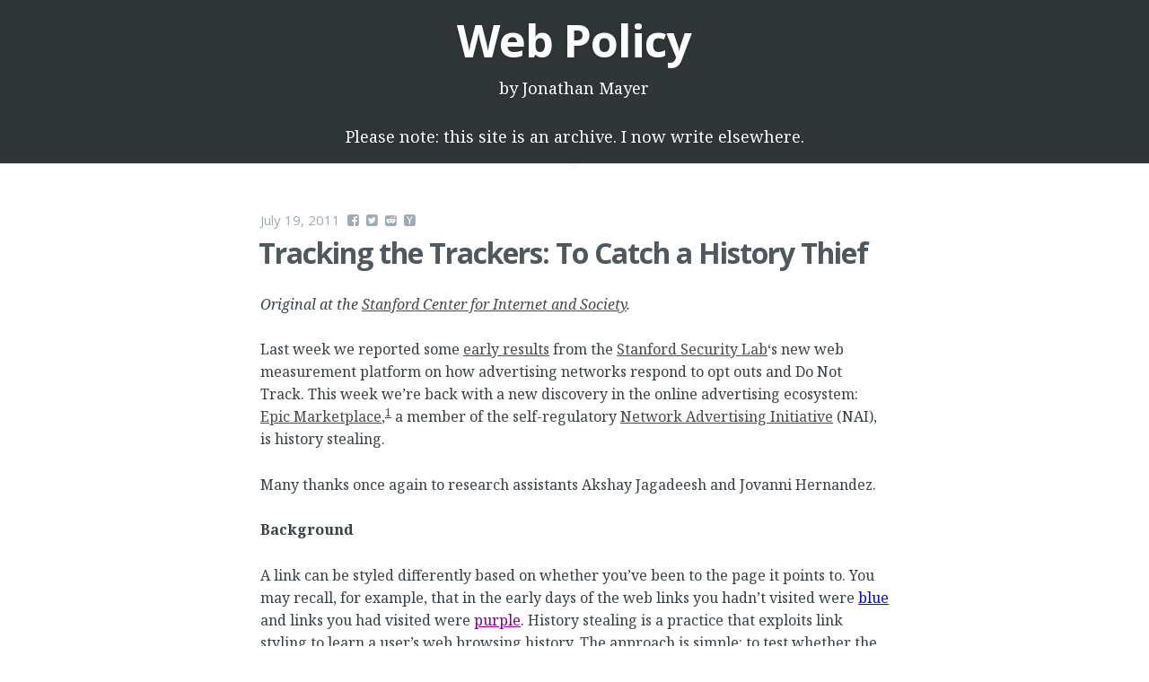

--- FILE ---
content_type: text/html; charset=UTF-8
request_url: http://webpolicy.org/2011/07/19/tracking-the-trackers-to-catch-a-history-thief/
body_size: 10336
content:
<!DOCTYPE html>
<html lang="en-US">
<head prefix="og: http://ogp.me/ns#">
<meta charset="UTF-8">
<meta http-equiv="X-UA-Compatible" content="IE=edge" />
<meta name="viewport" content="width=device-width, initial-scale=1">
<meta name="HandheldFriendly" content="True" />
<meta name="MobileOptimized" content="320" />
<meta property="og:site_name" content="Web Policy">
<meta property="og:title" content="Tracking the Trackers: To Catch a History Thief">
<meta property="og:url" content="http://webpolicy.org/2011/07/19/tracking-the-trackers-to-catch-a-history-thief/">
<meta property="og:locale" content="en_US">
<meta property="og:description" content="">
<title>Tracking the Trackers: To Catch a History Thief | Web Policy</title>

<link rel="profile" href="http://gmpg.org/xfn/11">
<link rel="pingback" href="http://webpolicy.org/xmlrpc.php">
<meta name='robots' content='max-image-preview:large' />
	<style>img:is([sizes="auto" i], [sizes^="auto," i]) { contain-intrinsic-size: 3000px 1500px }</style>
	<link rel='dns-prefetch' href='//fonts.googleapis.com' />
<link rel='dns-prefetch' href='//cdnjs.cloudflare.com' />
<link rel="alternate" type="application/rss+xml" title="Web Policy &raquo; Feed" href="http://webpolicy.org/feed/" />
<link rel="alternate" type="application/rss+xml" title="Web Policy &raquo; Comments Feed" href="http://webpolicy.org/comments/feed/" />
<script type="text/javascript">
/* <![CDATA[ */
window._wpemojiSettings = {"baseUrl":"https:\/\/s.w.org\/images\/core\/emoji\/16.0.1\/72x72\/","ext":".png","svgUrl":"https:\/\/s.w.org\/images\/core\/emoji\/16.0.1\/svg\/","svgExt":".svg","source":{"concatemoji":"http:\/\/webpolicy.org\/wp-includes\/js\/wp-emoji-release.min.js?ver=6.8.3"}};
/*! This file is auto-generated */
!function(s,n){var o,i,e;function c(e){try{var t={supportTests:e,timestamp:(new Date).valueOf()};sessionStorage.setItem(o,JSON.stringify(t))}catch(e){}}function p(e,t,n){e.clearRect(0,0,e.canvas.width,e.canvas.height),e.fillText(t,0,0);var t=new Uint32Array(e.getImageData(0,0,e.canvas.width,e.canvas.height).data),a=(e.clearRect(0,0,e.canvas.width,e.canvas.height),e.fillText(n,0,0),new Uint32Array(e.getImageData(0,0,e.canvas.width,e.canvas.height).data));return t.every(function(e,t){return e===a[t]})}function u(e,t){e.clearRect(0,0,e.canvas.width,e.canvas.height),e.fillText(t,0,0);for(var n=e.getImageData(16,16,1,1),a=0;a<n.data.length;a++)if(0!==n.data[a])return!1;return!0}function f(e,t,n,a){switch(t){case"flag":return n(e,"\ud83c\udff3\ufe0f\u200d\u26a7\ufe0f","\ud83c\udff3\ufe0f\u200b\u26a7\ufe0f")?!1:!n(e,"\ud83c\udde8\ud83c\uddf6","\ud83c\udde8\u200b\ud83c\uddf6")&&!n(e,"\ud83c\udff4\udb40\udc67\udb40\udc62\udb40\udc65\udb40\udc6e\udb40\udc67\udb40\udc7f","\ud83c\udff4\u200b\udb40\udc67\u200b\udb40\udc62\u200b\udb40\udc65\u200b\udb40\udc6e\u200b\udb40\udc67\u200b\udb40\udc7f");case"emoji":return!a(e,"\ud83e\udedf")}return!1}function g(e,t,n,a){var r="undefined"!=typeof WorkerGlobalScope&&self instanceof WorkerGlobalScope?new OffscreenCanvas(300,150):s.createElement("canvas"),o=r.getContext("2d",{willReadFrequently:!0}),i=(o.textBaseline="top",o.font="600 32px Arial",{});return e.forEach(function(e){i[e]=t(o,e,n,a)}),i}function t(e){var t=s.createElement("script");t.src=e,t.defer=!0,s.head.appendChild(t)}"undefined"!=typeof Promise&&(o="wpEmojiSettingsSupports",i=["flag","emoji"],n.supports={everything:!0,everythingExceptFlag:!0},e=new Promise(function(e){s.addEventListener("DOMContentLoaded",e,{once:!0})}),new Promise(function(t){var n=function(){try{var e=JSON.parse(sessionStorage.getItem(o));if("object"==typeof e&&"number"==typeof e.timestamp&&(new Date).valueOf()<e.timestamp+604800&&"object"==typeof e.supportTests)return e.supportTests}catch(e){}return null}();if(!n){if("undefined"!=typeof Worker&&"undefined"!=typeof OffscreenCanvas&&"undefined"!=typeof URL&&URL.createObjectURL&&"undefined"!=typeof Blob)try{var e="postMessage("+g.toString()+"("+[JSON.stringify(i),f.toString(),p.toString(),u.toString()].join(",")+"));",a=new Blob([e],{type:"text/javascript"}),r=new Worker(URL.createObjectURL(a),{name:"wpTestEmojiSupports"});return void(r.onmessage=function(e){c(n=e.data),r.terminate(),t(n)})}catch(e){}c(n=g(i,f,p,u))}t(n)}).then(function(e){for(var t in e)n.supports[t]=e[t],n.supports.everything=n.supports.everything&&n.supports[t],"flag"!==t&&(n.supports.everythingExceptFlag=n.supports.everythingExceptFlag&&n.supports[t]);n.supports.everythingExceptFlag=n.supports.everythingExceptFlag&&!n.supports.flag,n.DOMReady=!1,n.readyCallback=function(){n.DOMReady=!0}}).then(function(){return e}).then(function(){var e;n.supports.everything||(n.readyCallback(),(e=n.source||{}).concatemoji?t(e.concatemoji):e.wpemoji&&e.twemoji&&(t(e.twemoji),t(e.wpemoji)))}))}((window,document),window._wpemojiSettings);
/* ]]> */
</script>
<style id='wp-emoji-styles-inline-css' type='text/css'>

	img.wp-smiley, img.emoji {
		display: inline !important;
		border: none !important;
		box-shadow: none !important;
		height: 1em !important;
		width: 1em !important;
		margin: 0 0.07em !important;
		vertical-align: -0.1em !important;
		background: none !important;
		padding: 0 !important;
	}
</style>
<link rel='stylesheet' id='wp-block-library-css' href='http://webpolicy.org/wp-includes/css/dist/block-library/style.min.css?ver=6.8.3' type='text/css' media='all' />
<style id='classic-theme-styles-inline-css' type='text/css'>
/*! This file is auto-generated */
.wp-block-button__link{color:#fff;background-color:#32373c;border-radius:9999px;box-shadow:none;text-decoration:none;padding:calc(.667em + 2px) calc(1.333em + 2px);font-size:1.125em}.wp-block-file__button{background:#32373c;color:#fff;text-decoration:none}
</style>
<style id='global-styles-inline-css' type='text/css'>
:root{--wp--preset--aspect-ratio--square: 1;--wp--preset--aspect-ratio--4-3: 4/3;--wp--preset--aspect-ratio--3-4: 3/4;--wp--preset--aspect-ratio--3-2: 3/2;--wp--preset--aspect-ratio--2-3: 2/3;--wp--preset--aspect-ratio--16-9: 16/9;--wp--preset--aspect-ratio--9-16: 9/16;--wp--preset--color--black: #000000;--wp--preset--color--cyan-bluish-gray: #abb8c3;--wp--preset--color--white: #ffffff;--wp--preset--color--pale-pink: #f78da7;--wp--preset--color--vivid-red: #cf2e2e;--wp--preset--color--luminous-vivid-orange: #ff6900;--wp--preset--color--luminous-vivid-amber: #fcb900;--wp--preset--color--light-green-cyan: #7bdcb5;--wp--preset--color--vivid-green-cyan: #00d084;--wp--preset--color--pale-cyan-blue: #8ed1fc;--wp--preset--color--vivid-cyan-blue: #0693e3;--wp--preset--color--vivid-purple: #9b51e0;--wp--preset--gradient--vivid-cyan-blue-to-vivid-purple: linear-gradient(135deg,rgba(6,147,227,1) 0%,rgb(155,81,224) 100%);--wp--preset--gradient--light-green-cyan-to-vivid-green-cyan: linear-gradient(135deg,rgb(122,220,180) 0%,rgb(0,208,130) 100%);--wp--preset--gradient--luminous-vivid-amber-to-luminous-vivid-orange: linear-gradient(135deg,rgba(252,185,0,1) 0%,rgba(255,105,0,1) 100%);--wp--preset--gradient--luminous-vivid-orange-to-vivid-red: linear-gradient(135deg,rgba(255,105,0,1) 0%,rgb(207,46,46) 100%);--wp--preset--gradient--very-light-gray-to-cyan-bluish-gray: linear-gradient(135deg,rgb(238,238,238) 0%,rgb(169,184,195) 100%);--wp--preset--gradient--cool-to-warm-spectrum: linear-gradient(135deg,rgb(74,234,220) 0%,rgb(151,120,209) 20%,rgb(207,42,186) 40%,rgb(238,44,130) 60%,rgb(251,105,98) 80%,rgb(254,248,76) 100%);--wp--preset--gradient--blush-light-purple: linear-gradient(135deg,rgb(255,206,236) 0%,rgb(152,150,240) 100%);--wp--preset--gradient--blush-bordeaux: linear-gradient(135deg,rgb(254,205,165) 0%,rgb(254,45,45) 50%,rgb(107,0,62) 100%);--wp--preset--gradient--luminous-dusk: linear-gradient(135deg,rgb(255,203,112) 0%,rgb(199,81,192) 50%,rgb(65,88,208) 100%);--wp--preset--gradient--pale-ocean: linear-gradient(135deg,rgb(255,245,203) 0%,rgb(182,227,212) 50%,rgb(51,167,181) 100%);--wp--preset--gradient--electric-grass: linear-gradient(135deg,rgb(202,248,128) 0%,rgb(113,206,126) 100%);--wp--preset--gradient--midnight: linear-gradient(135deg,rgb(2,3,129) 0%,rgb(40,116,252) 100%);--wp--preset--font-size--small: 13px;--wp--preset--font-size--medium: 20px;--wp--preset--font-size--large: 36px;--wp--preset--font-size--x-large: 42px;--wp--preset--spacing--20: 0.44rem;--wp--preset--spacing--30: 0.67rem;--wp--preset--spacing--40: 1rem;--wp--preset--spacing--50: 1.5rem;--wp--preset--spacing--60: 2.25rem;--wp--preset--spacing--70: 3.38rem;--wp--preset--spacing--80: 5.06rem;--wp--preset--shadow--natural: 6px 6px 9px rgba(0, 0, 0, 0.2);--wp--preset--shadow--deep: 12px 12px 50px rgba(0, 0, 0, 0.4);--wp--preset--shadow--sharp: 6px 6px 0px rgba(0, 0, 0, 0.2);--wp--preset--shadow--outlined: 6px 6px 0px -3px rgba(255, 255, 255, 1), 6px 6px rgba(0, 0, 0, 1);--wp--preset--shadow--crisp: 6px 6px 0px rgba(0, 0, 0, 1);}:where(.is-layout-flex){gap: 0.5em;}:where(.is-layout-grid){gap: 0.5em;}body .is-layout-flex{display: flex;}.is-layout-flex{flex-wrap: wrap;align-items: center;}.is-layout-flex > :is(*, div){margin: 0;}body .is-layout-grid{display: grid;}.is-layout-grid > :is(*, div){margin: 0;}:where(.wp-block-columns.is-layout-flex){gap: 2em;}:where(.wp-block-columns.is-layout-grid){gap: 2em;}:where(.wp-block-post-template.is-layout-flex){gap: 1.25em;}:where(.wp-block-post-template.is-layout-grid){gap: 1.25em;}.has-black-color{color: var(--wp--preset--color--black) !important;}.has-cyan-bluish-gray-color{color: var(--wp--preset--color--cyan-bluish-gray) !important;}.has-white-color{color: var(--wp--preset--color--white) !important;}.has-pale-pink-color{color: var(--wp--preset--color--pale-pink) !important;}.has-vivid-red-color{color: var(--wp--preset--color--vivid-red) !important;}.has-luminous-vivid-orange-color{color: var(--wp--preset--color--luminous-vivid-orange) !important;}.has-luminous-vivid-amber-color{color: var(--wp--preset--color--luminous-vivid-amber) !important;}.has-light-green-cyan-color{color: var(--wp--preset--color--light-green-cyan) !important;}.has-vivid-green-cyan-color{color: var(--wp--preset--color--vivid-green-cyan) !important;}.has-pale-cyan-blue-color{color: var(--wp--preset--color--pale-cyan-blue) !important;}.has-vivid-cyan-blue-color{color: var(--wp--preset--color--vivid-cyan-blue) !important;}.has-vivid-purple-color{color: var(--wp--preset--color--vivid-purple) !important;}.has-black-background-color{background-color: var(--wp--preset--color--black) !important;}.has-cyan-bluish-gray-background-color{background-color: var(--wp--preset--color--cyan-bluish-gray) !important;}.has-white-background-color{background-color: var(--wp--preset--color--white) !important;}.has-pale-pink-background-color{background-color: var(--wp--preset--color--pale-pink) !important;}.has-vivid-red-background-color{background-color: var(--wp--preset--color--vivid-red) !important;}.has-luminous-vivid-orange-background-color{background-color: var(--wp--preset--color--luminous-vivid-orange) !important;}.has-luminous-vivid-amber-background-color{background-color: var(--wp--preset--color--luminous-vivid-amber) !important;}.has-light-green-cyan-background-color{background-color: var(--wp--preset--color--light-green-cyan) !important;}.has-vivid-green-cyan-background-color{background-color: var(--wp--preset--color--vivid-green-cyan) !important;}.has-pale-cyan-blue-background-color{background-color: var(--wp--preset--color--pale-cyan-blue) !important;}.has-vivid-cyan-blue-background-color{background-color: var(--wp--preset--color--vivid-cyan-blue) !important;}.has-vivid-purple-background-color{background-color: var(--wp--preset--color--vivid-purple) !important;}.has-black-border-color{border-color: var(--wp--preset--color--black) !important;}.has-cyan-bluish-gray-border-color{border-color: var(--wp--preset--color--cyan-bluish-gray) !important;}.has-white-border-color{border-color: var(--wp--preset--color--white) !important;}.has-pale-pink-border-color{border-color: var(--wp--preset--color--pale-pink) !important;}.has-vivid-red-border-color{border-color: var(--wp--preset--color--vivid-red) !important;}.has-luminous-vivid-orange-border-color{border-color: var(--wp--preset--color--luminous-vivid-orange) !important;}.has-luminous-vivid-amber-border-color{border-color: var(--wp--preset--color--luminous-vivid-amber) !important;}.has-light-green-cyan-border-color{border-color: var(--wp--preset--color--light-green-cyan) !important;}.has-vivid-green-cyan-border-color{border-color: var(--wp--preset--color--vivid-green-cyan) !important;}.has-pale-cyan-blue-border-color{border-color: var(--wp--preset--color--pale-cyan-blue) !important;}.has-vivid-cyan-blue-border-color{border-color: var(--wp--preset--color--vivid-cyan-blue) !important;}.has-vivid-purple-border-color{border-color: var(--wp--preset--color--vivid-purple) !important;}.has-vivid-cyan-blue-to-vivid-purple-gradient-background{background: var(--wp--preset--gradient--vivid-cyan-blue-to-vivid-purple) !important;}.has-light-green-cyan-to-vivid-green-cyan-gradient-background{background: var(--wp--preset--gradient--light-green-cyan-to-vivid-green-cyan) !important;}.has-luminous-vivid-amber-to-luminous-vivid-orange-gradient-background{background: var(--wp--preset--gradient--luminous-vivid-amber-to-luminous-vivid-orange) !important;}.has-luminous-vivid-orange-to-vivid-red-gradient-background{background: var(--wp--preset--gradient--luminous-vivid-orange-to-vivid-red) !important;}.has-very-light-gray-to-cyan-bluish-gray-gradient-background{background: var(--wp--preset--gradient--very-light-gray-to-cyan-bluish-gray) !important;}.has-cool-to-warm-spectrum-gradient-background{background: var(--wp--preset--gradient--cool-to-warm-spectrum) !important;}.has-blush-light-purple-gradient-background{background: var(--wp--preset--gradient--blush-light-purple) !important;}.has-blush-bordeaux-gradient-background{background: var(--wp--preset--gradient--blush-bordeaux) !important;}.has-luminous-dusk-gradient-background{background: var(--wp--preset--gradient--luminous-dusk) !important;}.has-pale-ocean-gradient-background{background: var(--wp--preset--gradient--pale-ocean) !important;}.has-electric-grass-gradient-background{background: var(--wp--preset--gradient--electric-grass) !important;}.has-midnight-gradient-background{background: var(--wp--preset--gradient--midnight) !important;}.has-small-font-size{font-size: var(--wp--preset--font-size--small) !important;}.has-medium-font-size{font-size: var(--wp--preset--font-size--medium) !important;}.has-large-font-size{font-size: var(--wp--preset--font-size--large) !important;}.has-x-large-font-size{font-size: var(--wp--preset--font-size--x-large) !important;}
:where(.wp-block-post-template.is-layout-flex){gap: 1.25em;}:where(.wp-block-post-template.is-layout-grid){gap: 1.25em;}
:where(.wp-block-columns.is-layout-flex){gap: 2em;}:where(.wp-block-columns.is-layout-grid){gap: 2em;}
:root :where(.wp-block-pullquote){font-size: 1.5em;line-height: 1.6;}
</style>
<link rel='stylesheet' id='casper-google-fonts-css' href='//fonts.googleapis.com/css?family=Noto+Serif%3A400%2C700%2C400italic%2C700italic%7COpen+Sans%3A700%2C400&#038;ver=6.8.3' type='text/css' media='all' />
<link rel='stylesheet' id='casper-font-awesome-css' href='//cdnjs.cloudflare.com/ajax/libs/font-awesome/4.1.0/css/font-awesome.min.css?ver=6.8.3' type='text/css' media='all' />
<link rel='stylesheet' id='casper-style-css' href='http://webpolicy.org/wp-content/themes/casper/style.css?ver=6.8.3' type='text/css' media='all' />
<script type="text/javascript" src="http://webpolicy.org/wp-includes/js/jquery/jquery.min.js?ver=3.7.1" id="jquery-core-js"></script>
<script type="text/javascript" src="http://webpolicy.org/wp-includes/js/jquery/jquery-migrate.min.js?ver=3.4.1" id="jquery-migrate-js"></script>
<link rel="https://api.w.org/" href="http://webpolicy.org/wp-json/" /><link rel="alternate" title="JSON" type="application/json" href="http://webpolicy.org/wp-json/wp/v2/posts/74" /><link rel="EditURI" type="application/rsd+xml" title="RSD" href="http://webpolicy.org/xmlrpc.php?rsd" />
<meta name="generator" content="WordPress 6.8.3" />
<link rel="canonical" href="http://webpolicy.org/2011/07/19/tracking-the-trackers-to-catch-a-history-thief/" />
<link rel='shortlink' href='http://webpolicy.org/?p=74' />
<link rel="alternate" title="oEmbed (JSON)" type="application/json+oembed" href="http://webpolicy.org/wp-json/oembed/1.0/embed?url=http%3A%2F%2Fwebpolicy.org%2F2011%2F07%2F19%2Ftracking-the-trackers-to-catch-a-history-thief%2F" />
<link rel="alternate" title="oEmbed (XML)" type="text/xml+oembed" href="http://webpolicy.org/wp-json/oembed/1.0/embed?url=http%3A%2F%2Fwebpolicy.org%2F2011%2F07%2F19%2Ftracking-the-trackers-to-catch-a-history-thief%2F&#038;format=xml" />
    

   	<style type="text/css">
					.blog-title a, .blog-description, .social-icons a { color: #ffffff; } 
		
								    .site-head { background-color: #303538; }
		                		
		 
			section a { color: #4a4a4a; }
		
					a:hover, body .blog-title a:hover, body .social-icons a:hover { color: #57A3E8; }
		
         
        	.main-navigation a { color: #50585D; }
                 
        	.home .main-navigation a { color: #ffffff; }
        	  
        	 	.main-navigation a { color: #ffffff; }
        	                             </style>
    </head>

<body class="wp-singular post-template-default single single-post postid-74 single-format-standard wp-theme-casper">

<header id="masthead" role="banner" class="site-head site-header" >
    <!-- <nav id="site-navigation" class="main-navigation" role="navigation">
        <div>
            <h1 class="menu-toggle">
                <a class="icon-menu" href="#">
                    <span class="hidden">Menu</span>
                </a>
            </h1>
            <a class="skip-link screen-reader-text" href="#content">Skip to content</a>
            <div class="menu"><ul>
<li ><a href="http://webpolicy.org/">Home</a></li></ul></div>
        </div>
    </nav> --><!-- #site-navigation -->
    
    <div class="vertical-row">
        <div class="vertical">
            <div class="site-head-content inner">
                
                <div class="social-icons">
                                                                                                                                                                                                                                                                                    </div>
                <h1 class="blog-title"><a class="blog-logo" href='http://webpolicy.org/' rel='home'>Web Policy</a></h1>
                <h2 class="blog-description">
                    by <a href="https://jonathanmayer.org/" style="text-decoration: none; font-color: #ffffff">Jonathan Mayer</a><!-- -->
                    <br><br>
                    Please note: this site is an archive. I now write elsewhere.
                </h2>
            </div>
        </div>
    </div>
</header><!-- #masthead -->

<main id="content" class="content" role="main">

		
			<article id="post-74" class="post-74 post type-post status-publish format-standard hentry category-do-not-track category-privacy">
		    <header class="post-header">
        			<span class="post-meta"><span class="posted-on"><a href="http://webpolicy.org/2011/07/19/tracking-the-trackers-to-catch-a-history-thief/" rel="bookmark"><time class="entry-date published" datetime="2011-07-19T03:20:55-07:00">July 19, 2011</time></a></span><!-- <span class="byline"> by <span class="author vcard"><a class="url fn n" href="http://webpolicy.org/author/jonathan/">jonathan</a></span></span> --><!-- | -->&nbsp;&nbsp;<a href="https://www.facebook.com/sharer.php?u=http://webpolicy.org/2011/07/19/tracking-the-trackers-to-catch-a-history-thief/" target="_blank"><i class="fa fa-facebook-square"></i></a>&nbsp;&nbsp;<a href="https://twitter.com/share?url=http://webpolicy.org/2011/07/19/tracking-the-trackers-to-catch-a-history-thief/&text=&via=jonathanmayer" target="_blank"><i class="fa fa-twitter-square"></i></a>&nbsp;&nbsp;<a href="http://www.reddit.com/submit?url=http://webpolicy.org/2011/07/19/tracking-the-trackers-to-catch-a-history-thief/&title=" target="_blank"><i class="fa fa-reddit-square"></i></a>&nbsp;&nbsp;<a href="http://news.ycombinator.com/submitlink?u=http://webpolicy.org/2011/07/19/tracking-the-trackers-to-catch-a-history-thief/&t=" target="_blank"><i class="fa fa-hacker-news"></i></a></span>
		        <h2 class="post-title"><a href="http://webpolicy.org/2011/07/19/tracking-the-trackers-to-catch-a-history-thief/" rel="bookmark">Tracking the Trackers: To Catch a History Thief</a></h2>
<!--         -->

    </header>
    		<section class="post-content">
		    <p><em>Original at the <a href="http://cyberlaw.stanford.edu/node/6695">Stanford Center for Internet and Society</a>.</em></p>
<p>Last week we reported some <a href="http://cyberlaw.stanford.edu/node/6694">early results</a> from the <a href="http://seclab.stanford.edu/">Stanford Security Lab</a>&#8216;s new web measurement platform on how advertising networks respond to opt outs and Do Not Track. This week we&#8217;re back with a new discovery in the online advertising ecosystem: <a href="http://www.epicmarketplace.com/">Epic Marketplace</a>,<sup><a href="#footnote-1">1</a></sup> a member of the self-regulatory <a href="http://networkadvertising.org/">Network Advertising Initiative</a> (NAI), is history stealing.</p>
<p>Many thanks once again to research assistants Akshay Jagadeesh and Jovanni Hernandez.</p>
<p><span id="more-74"></span></p>
<p><b>Background</b></p>
<p>A link can be styled differently based on whether you&#8217;ve been to the page it points to. You may recall, for example, that in the early days of the web links you hadn&#8217;t visited were <span style="color:blue;text-decoration:underline;">blue</span> and links you had visited were <span style="color:purple;text-decoration:underline;">purple</span>. History stealing is a practice that exploits link styling to learn a user&#8217;s web browsing history. The approach is simple: to test whether the user has visited a link, add it to a page and check how it&#8217;s styled.<sup><a href="#footnote-2">2</a></sup></p>
<p>Members of the computer security community have <a href="https://bugzilla.mozilla.org/show_bug.cgi?id=147777">long considered</a> history stealing a serious privacy vulnerability. The risk goes beyond leaking individual tidbits about past browsing; history stealing can be used to <a href="http://33bits.org/2010/02/18/cookies-supercookies-and-ubercookies-stealing-the-identity-of-web-visitors/">track or even identify</a> a user. Mozilla finally <a href="http://blog.mozilla.com/security/2010/03/31/plugging-the-css-history-leak/">implemented a fix</a> in Firefox 4, and the other major browser vendors quickly followed. According to <a href="http://en.wikipedia.org/wiki/Usage_share_of_web_browsers">browser usage statistics</a> roughly half of users remain vulnerable to history stealing. </p>
<p>About a year ago researchers at UCSD conducted the first <a href="http://cseweb.ucsd.edu/~hovav/dist/history.pdf">comprehensive study</a> of history stealing in practice. They found that a few popular adult sites were history stealing to learn whether users had visited their competitors. The UCSD team also discovered history stealing by several advertising networks, including <a href="http://interclick.com/">Interclick</a> (another NAI member). Class action litigation <a href="http://www.scribd.com/doc/44635414/Pitner-Versus-Youporn">is</a> <a href="http://www.infolawgroup.com/uploads/file/Bose%20v_%20Interclick%20(History%20Sniffing).pdf">ongoing</a>.</p>
<p><b>Technical Findings &#8211; History Stealing</b></p>
<p>While testing the JavaScript instrumentation in our new web measurement platform we stumbled across Epic Marketplace history stealing on <a href="http://www.flixster.com/">Flixster</a> and <a href="http://charter.net/">Charter.net</a>. We reverse engineered the Epic Marketplace history stealing script and found a number of features:</p>
<ul>
<li>The script is <i>fast</i>. Thousands of links are tested per second.
</li>
<li>Links are added in an invisible iframe; there is no apparent effect on the page layout.
</li>
<li>The script dynamically loads lists of URLs and associated interest segments using <a href="http://en.wikipedia.org/wiki/JSONP">JSONP</a>.
</li>
<li>Progress is stored in a cookie so the script can resume where it left off.
</li>
<li>The script sets a cookie indicating when it was last run; it will not history steal more than once every twenty-four hours.
</li>
<li>If history stealing is still in progress when the window is closed (e.g. the user navigates to another page) the script sends its findings before ending execution.
</li>
<li>The script slows down if a URL list takes over two seconds to process.
</li>
<li>To prevent multiple history stealing attempts in parallel, the script uses a <a href="http://en.wikipedia.org/wiki/Mutual_exclusion">mutex</a> cookie.
</li>
<li>The script does not directly report the URLs that it detects the user has visited; it sends a deduplicated list of the interest segments associated with the visited URLs.
</li>
</ul>
<p>(For the technically inclined reader, here are an example <a href="http://cdn1.trafficmp.com/prod/ig/110701-130258_ig.html?pid=478&amp;plid=20282">iframe</a>, <a href="http://cdn1.trafficmp.com/prod/ig/110701-130258_ig-min.js">script</a>, and <a href="http://cdn1.trafficmp.com/prod/ig/110701-130258_adv_0.html">URL list</a>.)</p>
<p>We also examined a series of URL lists (<a href="http://donottrack.us/docs/epic_marketplace.xlsx">spreadsheet</a>) that contain 15,511 entries. The URLs and interest segments range greatly. Some URLs are for a landing page; others are for a specific page. Some interest segments are broad; others are fine-grained. A few example segments:</p>
<ul>
<li>Segment 758: discount sites including <a href="http://www.groupon.com/">Groupon</a> and <a href="http://deals.ebay.com/">eBay Daily Deals</a>
</li>
<li>Segment 876: sites about coffee, including <a href="http://www.dunkindonuts.com/">Dunkin&#8217; Donuts</a>, <a href="http://www.folgers.com/">Folgers</a>, and <a href="http://www.starbucks.com/">Starbucks</a>
</li>
<li>Segments 984-989: home improvement sites including <a href="http://www.homedepot.com/">Home Depot</a> and <a href="http://www.grainger.com/">Grainger</a>
</li>
<li>Segment 2701: pages about the <a href="http://www.fordvehicles.com/cars/fiesta/">Ford Fiesta</a>
</li>
</ul>
<p>Several interest segments are highly sensitive:</p>
<ul>
<li>Segment 760: pages about getting pregnant and fertility, including at the <a href="http://www.mayoclinic.com/health/how-to-get-pregnant/PR00103">Mayo Clinic</a>
</li>
<li>Segment 2640: pages about menopause, including at the <a href="http://www.nlm.nih.gov/medlineplus/menopause.html">NIH</a> and the <a href="http://www.umm.edu/altmed/articles/menopause-000107.htm">University of Maryland</a>
</li>
<li>Segment 2014: pages about repairing bad credit, including at the <a href="http://www.ftc.gov/bcp/edu/pubs/consumer/credit/cre13.shtm">FTC</a>
</li>
<li>Segment 2265: pages about debt relief, including at the <a href="http://www.ftc.gov/bcp/edu/pubs/consumer/alerts/alt015.shtm">FTC</a> and the <a href="http://www.irs.gov/individuals/article/0,,id=179414,00.html">IRS</a>
</li>
</ul>
<p>&nbsp;</p>
<p><b>Technical Findings &#8211; Opt Out</b></p>
<p>We applied the methodology from <a href="http://cyberlaw.stanford.edu/node/6694">last week&#8217;s study</a> to examine Epic Marketplace&#8217;s opt-out practices. (Epic Marketplace was one of the eleven NAI members not included in that study.) We found that Epic Marketplace leaves its tracking cookies in place after both opting out with the NAI mechanism and enabling Do Not Track. We also found that history stealing continues after using either choice mechanism.</p>
<p><b>Privacy Representations</b></p>
<p>The 2008 <a href="http://www.networkadvertising.org/networks/2008%20NAI%20Principles_final%20for%20Website.pdf">NAI Code of Conduct</a> requires member companies to receive express consent from a user before collecting &#8220;Sensitive Consumer Information,&#8221; defined as:</p>
<blockquote>
<ul>
<li>Social Security Numbers or other Government-issued identifiers
</li>
<li>Insurance plan numbers
</li>
<li>Financial account numbers
</li>
<li>Information that describes the precise real-time geographic
<p>location of an individual derived through location-based services</p>
<p>such as through GPS-enabled devices </p>
</li>
<li>Precise information about past, present, or potential future health
<p>or medical conditions or treatments, including genetic, genomic,</p>
<p>and family medical history</p>
</li>
</ul>
</blockquote>
<p>(The Code of Conduct includes the unhelpful footnote, &#8220;[t]his provision is to be further developed in a distinct implementation guideline.&#8221;)</p>
<p>The Epic Marketplace <a href="http://www.epicmarketplace.com/policies.php">privacy policy</a> contains the following paragraph under the headings &#8220;Information We Collect&#8221; and &#8220;Non-Personally Identifiable Information&#8221;:</p>
<blockquote>
<p>Epic Marketplace also automatically receives and records anonymous information that your browser sends whenever you visit a website which is part of the Epic Marketplace Network. We use log files to collect Internet protocol (IP) addresses, browser type, Internet service provider (ISP), referring/exit pages, platform type, date/time stamp, one or more cookies that may uniquely identify your browser, and responses by a web surfer to an advertisement delivered by us. This information may be stored on our systems for about one year.</p>
</blockquote>
<p>The privacy policy also claims that:</p>
<blockquote>
<p>Web surfers may elect not to provide non-personally identifiable information by following the cookie opt-out procedures set forth below.</p>
</blockquote>
<p>As with our prior work, we leave it to the reader to assess whether Epic Marketplace is complying with its privacy representations.</p>
<p>&nbsp;</p>
<hr />
<p>Thanks to Gordon Franken for reviewing this post.</p>
<p><a name="footnote-1">1.</a> Epic Marketplace was, <a href="http://epicmediagroup.wordpress.com/2011/06/08/introducing-epic-marketplace/">until recently</a>, named Traffic Marketplace. It hosts its third-party content on <a href="http://trafficmp.com">trafficmp.com</a>.</p>
<p><a name="footnote-2">2.</a> Other forms of history stealing, beyond the scope of this post, rely on page layout, background images, and <a href="http://websec.sv.cmu.edu/visited/visited.pdf">user interaction</a>.</p>
		    		</section>
	
	<!--<footer class="post-footer">

	    <section class="author">
	        <h4><a href="https://www.stanford.edu/~jmayer/" title="Visit jonathan&#8217;s website" rel="author external">jonathan</a></h4>
	        <p></p>
	    </section>
	</footer>-->
</article><!-- #post-## -->

				<nav class="pagination navigation post-navigation" role="navigation">
		<div class="nav-links">
			<div class="older-posts"><a href="http://webpolicy.org/2011/07/11/tracking-the-trackers-early-results/" rel="prev">Tracking the Trackers: Early Results <span class="meta-nav">&rarr;</span></a></div>				<div class="page-number">&bull;</div>
				<div class="newer-posts"><a href="http://webpolicy.org/2011/08/08/fourthparty-a-new-approach-to-web-measurement/" rel="next"><span class="meta-nav">&larr;</span> FourthParty: A New Approach to Web Measurement</a></div>		</div><!-- .nav-links -->
	</nav><!-- .navigation -->
	
			
		

	<div id="secondary" class="widget-area" role="complementary">
				<div class="clear">&nbsp;</div>
	</div><!-- #secondary -->
	<footer id="colophon" class="site-footer" role="contentinfo">
	    <a class="subscribe icon-feed" href="http://webpolicy.org/feed/"><span class="tooltip">Subscribe!</span></a>
		<div class="site-info inner">
		    <section class="copyright">
		    	All material available under a <a href="https://creativecommons.org/licenses/by/4.0/">Creative Commons Attribution 4.0 International</a> license.<br/>
		    	I am not your lawyer and this is not legal advice.
		    			    		<!-- <a href="https://github.com/lacymorrow/casper-wp" rel="home">Casper WP</a> by Lacy Morrow -->
		    			    </section>
		</div><!-- .site-info -->
	</footer><!-- #colophon -->
</main><!-- /#content -->

<script type="speculationrules">
{"prefetch":[{"source":"document","where":{"and":[{"href_matches":"\/*"},{"not":{"href_matches":["\/wp-*.php","\/wp-admin\/*","\/wp-content\/uploads\/*","\/wp-content\/*","\/wp-content\/plugins\/*","\/wp-content\/themes\/casper\/*","\/*\\?(.+)"]}},{"not":{"selector_matches":"a[rel~=\"nofollow\"]"}},{"not":{"selector_matches":".no-prefetch, .no-prefetch a"}}]},"eagerness":"conservative"}]}
</script>
<script type="text/javascript" src="http://webpolicy.org/wp-content/themes/casper/js/main.js?ver=1.0.0" id="casper-index-js"></script>
</body>
</html>


--- FILE ---
content_type: text/css
request_url: http://webpolicy.org/wp-content/themes/casper/style.css?ver=6.8.3
body_size: 10213
content:
/*
  Theme Name:       Casper
  Theme URI:        https://github.com/lacymorrow/casper-wp
  Author:           Lacy Morrow
  Author URI:       http://lacymorrow.com
  Description:      A Ghost-like WordPress theme. Casper (for WordPress) is a simple yet beautiful theme for bloggers. Inspired by the Ghost blogging platform, Casper is a WordPress port of the default theme by the same name. The goal of this project is to emulate the gorgeous theme while taking advantage of features exclusive to the WordPress framework. There are plenty of customization options included, accessible through the WordPress Customizer. Already included are hooks to serve responsive images appropriately and media queries to provide a fast and seamless experience from desktop to mobile. For questions, support, development instructions, or to contribute to the project visit https://github.com/lacymorrow/casper-wp
  Version:          1.0.16
  License:          GNU General Public License v2.0
  License URI:      http://www.gnu.org/licenses/gpl-2.0.html
  Text Domain:      casper
  Domain Path:      /languages/
  Tags:             responsive-layout, black, white, one-column, fluid-layout, custom-header, custom-menu, editor-style
  GitHub Theme URI: https://github.com/lacymorrow/casper-wp
  GitHub Branch:    master
  Casper is based on Underscores http://underscores.me/, (C) 2012-2014 Automattic, Inc.
*/
/*

    0.  Includes
    1.  Icons
    2.  General
    3.  Utilities
    4.  General
    5.  Single Post
    6.  Third Party Elements
    7.  Pagination
    8.  Footer
    9.  Media Queries (Tablet)
    10. Media Queries (Mobile)

*/
/* ==========================================================================
   0. Includes - Ground zero
   ========================================================================== */

/*! normalize.css v2.1.3 | MIT License | git.io/normalize */
/* ==========================================================================
   HTML5 display definitions
   ========================================================================== */
/**
 * Correct `block` display not defined in IE 8/9.
 */
article,
aside,
details,
figcaption,
figure,
footer,
header,
hgroup,
main,
nav,
section,
summary
{
    display: block;
}
/**
 * Correct `inline-block` display not defined in IE 8/9.
 */
audio,
canvas,
video
{
    display: inline-block;
}
/**
 * Prevent modern browsers from displaying `audio` without controls.
 * Remove excess height in iOS 5 devices.
 */
audio:not([controls])
{
    display: none;

    height: 0;
}
/**
 * Address `[hidden]` styling not present in IE 8/9.
 * Hide the `template` element in IE, Safari, and Firefox < 22.
 */
[hidden],
template
{
    display: none;
}
/* ==========================================================================
   Base
   ========================================================================== */
/**
 * 1. Set default font family to sans-serif.
 * 2. Prevent iOS text size adjust after orientation change, without disabling
 *    user zoom.
 */
html
{
    font-family: sans-serif;

  /* 1 */
        -ms-text-size-adjust: 100%;
  /* 2 */
    -webkit-text-size-adjust: 100%;
  /* 2 */
}
/**
 * Remove default margin.
 */
body
{
    margin: 0;
}
/* ==========================================================================
   Links
   ========================================================================== */
/**
 * Remove the gray background color from active links in IE 10.
 */
a
{
    background: transparent;
}
/**
 * Address `outline` inconsistency between Chrome and other browsers.
 */
a:focus
{
    outline: thin dotted;
}
/**
 * Improve readability when focused and also mouse hovered in all browsers.
 */
a:active,
a:hover
{
    outline: 0;
}
/* ==========================================================================
   Typography
   ========================================================================== */
/**
 * Address variable `h1` font-size and margin within `section` and `article`
 * contexts in Firefox 4+, Safari 5, and Chrome.
 */
h1
{
    font-size: 2em;

    margin: .67em 0;
}
/**
 * Address styling not present in IE 8/9, Safari 5, and Chrome.
 */
abbr[title]
{
    border-bottom: 1px dotted;
}
/**
 * Address style set to `bolder` in Firefox 4+, Safari 5, and Chrome.
 */
b,
strong
{
    font-weight: bold;
}
/**
 * Address styling not present in Safari 5 and Chrome.
 */
dfn
{
    font-style: italic;
}
/**
 * Address differences between Firefox and other browsers.
 */
hr
{
    -moz-box-sizing: content-box;
         box-sizing: content-box;
    height: 0;
}
/**
 * Address styling not present in IE 8/9.
 */
mark
{
    color: #000;
    background: #ff0;
}
/**
 * Correct font family set oddly in Safari 5 and Chrome.
 */
code,
kbd,
pre,
samp
{
    font-family: monospace, serif;
    font-size: 1em;
}
/**
 * Improve readability of pre-formatted text in all browsers.
 */
pre
{
    white-space: pre-wrap;
}
/**
 * Set consistent quote types.
 */
q
{
    quotes: '\201C' '\201D' '\2018' '\2019';
}
/**
 * Address inconsistent and variable font size in all browsers.
 */
small
{
    font-size: 80%;
}
/**
 * Prevent `sub` and `sup` affecting `line-height` in all browsers.
 */
sub,
sup
{
    font-size: 75%;
    line-height: 0;

    position: relative;

    vertical-align: baseline;
}
sup
{
    top: -.5em;
}
sub
{
    bottom: -.25em;
}
/* ==========================================================================
   Embedded content
   ========================================================================== */
/**
 * Remove border when inside `a` element in IE 8/9.
 */
img
{
    border: 0;
}
/**
 * Correct overflow displayed oddly in IE 9.
 */
svg:not(:root)
{
    overflow: hidden;
}
/* ==========================================================================
   Figures
   ========================================================================== */
/**
 * Address margin not present in IE 8/9 and Safari 5.
 */
figure
{
    margin: 0;
}
/* ==========================================================================
   Forms
   ========================================================================== */
/**
 * Define consistent border, margin, and padding.
 */
fieldset
{
    margin: 0 2px;
    padding: .35em .625em .75em;

    border: 1px solid #c0c0c0;
}
/**
 * 1. Correct `color` not being inherited in IE 8/9.
 * 2. Remove padding so people aren't caught out if they zero out fieldsets.
 */
legend
{
  /* 1 */
    padding: 0;

    border: 0;
  /* 2 */
}
/**
 * 1. Correct font family not being inherited in all browsers.
 * 2. Correct font size not being inherited in all browsers.
 * 3. Address margins set differently in Firefox 4+, Safari 5, and Chrome.
 */
button,
input,
select,
textarea
{
    font-family: inherit;
  /* 1 */
    font-size: 100%;

  /* 2 */
    margin: 0;
  /* 3 */
}
/**
 * Address Firefox 4+ setting `line-height` on `input` using `!important` in
 * the UA stylesheet.
 */
button,
input
{
    line-height: normal;
}
/**
 * Address inconsistent `text-transform` inheritance for `button` and `select`.
 * All other form control elements do not inherit `text-transform` values.
 * Correct `button` style inheritance in Chrome, Safari 5+, and IE 8+.
 * Correct `select` style inheritance in Firefox 4+ and Opera.
 */
button,
select
{
    text-transform: none;
}
/**
 * 1. Avoid the WebKit bug in Android 4.0.* where (2) destroys native `audio`
 *    and `video` controls.
 * 2. Correct inability to style clickable `input` types in iOS.
 * 3. Improve usability and consistency of cursor style between image-type
 *    `input` and others.
 */
button,
html input[type='button'],
input[type='reset'],
input[type='submit']
{
  /* 2 */
    cursor: pointer;

    -webkit-appearance: button;
  /* 3 */
}
/**
 * Re-set default cursor for disabled elements.
 */
button[disabled],
html input[disabled]
{
    cursor: default;
}
/**
 * 1. Address box sizing set to `content-box` in IE 8/9/10.
 * 2. Remove excess padding in IE 8/9/10.
 */
input[type='checkbox'],
input[type='radio']
{
    box-sizing: border-box;
  /* 1 */
    padding: 0;
  /* 2 */
}
/**
 * 1. Address `appearance` set to `searchfield` in Safari 5 and Chrome.
 * 2. Address `box-sizing` set to `border-box` in Safari 5 and Chrome
 *    (include `-moz` to future-proof).
 */
input[type='search']
{
    -webkit-box-sizing: content-box;
  /* 1 */
       -moz-box-sizing: content-box;
  /* 2 */
            box-sizing: content-box;

    -webkit-appearance: textfield;
}
/**
 * Remove inner padding and search cancel button in Safari 5 and Chrome
 * on OS X.
 */
input[type='search']::-webkit-search-cancel-button,
input[type='search']::-webkit-search-decoration
{
    -webkit-appearance: none;
}
/**
 * Remove inner padding and border in Firefox 4+.
 */
button::-moz-focus-inner,
input::-moz-focus-inner
{
    padding: 0;

    border: 0;
}
/**
 * 1. Remove default vertical scrollbar in IE 8/9.
 * 2. Improve readability and alignment in all browsers.
 */
textarea
{
    overflow: auto;

  /* 1 */
    vertical-align: top;
  /* 2 */
}
/* ==========================================================================
   Tables
   ========================================================================== */
/**
 * Remove most spacing between table cells.
 */
table
{
    border-spacing: 0;
    border-collapse: collapse;
}
/* ==========================================================================
   1. Icons - Sets up the icon font and respective classes
   ========================================================================== */
/* Import the font file with the icons in it */
@font-face {
    font-family: 'icons';
    font-weight: normal;
    font-style: normal;

    src: url('fonts/fa.eot');
    src: url('fonts/fa.eot?#iefix') format('embedded-opentype'), url('fonts/fa.woff') format('woff'), url('fonts/fa.ttf') format('truetype'), url('fonts/fa.svg#icons') format('svg');
}
/* Apply these base styles to all icons */
.icon-github-alt:before,
.icon-youtube-play:before,
.icon-stack-overflow:before,
.icon-bitbucket:before,
.icon-bitbucket-square:before,
.icon-vimeo-square:before,
.icon-behance:before,
.icon-spotify:before,
.icon-deviantart:before,
.icon-soundcloud:before,
.icon-vine:before,
.icon-codepen:before,
.icon-jsfiddle:before,
.icon-send:before,
.icon-ghost:before,
.icon-feed:before,
.icon-twitter:before,
.icon-home:before,
.icon-menu:before,
.icon-facebook:before,
.icon-github:before,
.icon-instagram:before,
.icon-google-plus:before,
.icon-envelope:before,
.icon-linkedin:before,
.icon-youtube:before,
.icon-tumblr:before,
.icon-dribbble:before,
.icon-flickr:before
{
    font-family: 'icons';
    font-weight: normal;
    font-style: normal;
    font-variant: normal;
    line-height: 1;

    text-decoration: none;
    text-transform: none;

    speak: none;
    -webkit-font-smoothing: antialiased;
    -moz-osx-font-smoothing: grayscale;
}
/* Each icon is created by inserting the corret character into the 
   content of the :before pseudo element. Like a boss. */
.icon-github-alt:before
{
    content: '\f113';
}
.icon-youtube-play:before
{
    content: '\f16a';
}
.icon-stack-overflow:before
{
    content: '\f16c';
}
.icon-bitbucket:before
{
    content: '\f171';
}
.icon-bitbucket-square:before
{
    content: '\f172';
}
.icon-vimeo-square:before
{
    content: '\f194';
}
.icon-behance:before
{
    content: '\f1b4';
}
.icon-spotify:before
{
    content: '\f1bc';
}
.icon-deviantart:before
{
    content: '\f1bd';
}
.icon-soundcloud:before
{
    content: '\f1be';
}
.icon-vine:before
{
    content: '\f1ca';
}
.icon-codepen:before
{
    content: '\f1cb';
}
.icon-jsfiddle:before
{
    content: '\f1cc';
}
.icon-send:before
{
    content: '\f1d8';
}
.icon-ghost:before
{
    content: '\e000';
}
.icon-feed:before
{
    content: '\e001';
}
.icon-twitter:before
{
    content: '\e002';
}
.icon-home:before
{
    content: '\e600';
}
.icon-menu:before
{
    content: '\e601';
}
.icon-facebook:before
{
    content: '\e602';
}
.icon-github:before
{
    content: '\e603';
}
.icon-instagram:before
{
    content: '\e604';
}
.icon-google-plus:before
{
    content: '\e605';
}
.icon-envelope:before
{
    content: '\e606';
}
.icon-linkedin:before
{
    content: '\e607';
}
.icon-youtube:before
{
    content: '\e608';
}
.icon-tumblr:before
{
    content: '\e609';
}
.icon-dribbble:before
{
    content: '\e60a';
}
.icon-flickr:before
{
    content: '\e60b';
}
/* ==========================================================================
   2. General - Setting up some base styles
   ========================================================================== */
html
{
    font-size: 62.5%;

    height: 100%;
    max-height: 100%;
}
body
{
    font-family: 'Noto Serif', serif;
    font-size: 1.6rem;//2.0rem;
    line-height: 1.6em;

    overflow-x: none;

    height: 100%;
    max-height: 100%;

    color: #3a4145;
}
::-moz-selection
{
    color: #222;
    background: #d6edff;
    text-shadow: none;
}
::selection
{
    color: #222;
    background: #d6edff;
    text-shadow: none;
}
h1,
h2,
h3,
h4,
h5,
h6
{
    font-family: 'Open Sans', sans-serif;
    line-height: 1;

    margin-top: 0;
    margin-bottom: 0;

    text-rendering: optimizeLegibility;
}
h1
{
    font-size: 5rem;
    line-height: 1.2em;

    text-indent: -3px;
    letter-spacing: -2px;
}
h2
{
    font-size: 3.2rem;
    line-height: 1.2em;

    text-indent: -2px;
    letter-spacing: -1px;
}
h3
{
    font-size: 3.5rem;
}
h4
{
    font-size: 3rem;
}
h5
{
    font-size: 2.5rem;
}
h6
{
    font-size: 2rem;
}
a
{
    transition: color ease .3s;

    color: #4a4a4a;
}
a:hover
{
    color: #57a3e8;
}
h1 a,
h2 a,
h3 a,
h4 a,
h5 a,
h6 a
{
    color: #50585d;
}
p,
ul,
ol,
dl
{
    margin: 1.6em 0;
}
ol ol,
ul ul,
ul ol,
ol ul
{
    margin: .4em 0;
}
dl dt
{
    font-weight: bold;

    float: left;
    clear: left;
    overflow: hidden;

    width: 180px;
    margin-bottom: 1em;

    text-align: right;
    white-space: nowrap;
    text-overflow: ellipsis;
}
dl dd
{
    margin-bottom: 1em;
    margin-left: 200px;
}
hr
{
    display: block;

    height: 1px;
    margin: 3.2em 0;
    padding: 0;

    border: 0;
    border-top: 1px solid #efefef;
}
blockquote
{
    -moz-box-sizing: border-box;
         box-sizing: border-box;
    margin: 1.6em 0 1.6em -2.2em;
    padding: 0 0 0 1.6em;

    border-left: #4a4a4a .4em solid;

    background: #eeeeee;
}
blockquote p
{
    font-style: italic;

    margin: .8em 0;
}
blockquote small
{
    font-size: .9em;

    display: inline-block;

    margin: .8em 0 .8em 1.5em;

    color: #ccc;
}
blockquote small:before
{
    content: '\2014 \00A0';
}
blockquote cite
{
    font-weight: bold;
}
blockquote cite a
{
    font-weight: normal;
}
mark
{
    background-color: #ffc336;
}
code,
tt
{
    font-family: Inconsolata, monospace, sans-serif;
    font-size: .85em;

    padding: 1px 3px;

    white-space: pre-wrap;

    border: 1px solid #e3edf3;
    border-radius: 2px;
    background: #f7fafb;
}
pre
{
    font-family: Inconsolata, monospace, sans-serif;
    font-size: .9em;

    overflow: auto;

    -moz-box-sizing: border-box;
         box-sizing: border-box;
    width: 100%;
    margin: 1.6em 0;
    padding: 10px;

    white-space: pre;

    border: 1px solid #e3edf3;
    border-radius: 3px;
    background: #f7fafb;
}
pre code,
tt
{
    font-size: inherit;

    padding: 0;

    white-space: -moz-pre-wrap;
    white-space:      pre-wrap;

    border: none;
    background: transparent;
}
kbd
{
    font-size: .9em;
    font-weight: bold;

    display: inline-block;

    margin-bottom: .4em;
    padding: 1px 8px;

    color: #666;
    border: #ccc 1px solid;
    border-radius: 4px;
    background: #f4f4f4;
    box-shadow: 0 1px 0 rgba(0, 0, 0, .2), 0 1px 0 0 #fff inset;
    text-shadow: #fff 0 1px 0;
}
table
{
    -moz-box-sizing: border-box;
         box-sizing: border-box;
    width: 100%;
    max-width: 100%;
    margin: 1.6em 0;

    background-color: transparent;
}
table th,
table td
{
    line-height: 20px;

    padding: 8px;

    text-align: left;
    vertical-align: top;

    border-top: 1px solid #efefef;
}
table th
{
    color: #000;
}
table caption + thead tr:first-child th,
table caption + thead tr:first-child td,
table colgroup + thead tr:first-child th,
table colgroup + thead tr:first-child td,
table thead:first-child tr:first-child th,
table thead:first-child tr:first-child td
{
    border-top: 0;
}
table tbody + tbody
{
    border-top: 2px solid #efefef;
}
table table table
{
    background-color: #fff;
}
table tbody > tr:nth-child(odd) > td,
table tbody > tr:nth-child(odd) > th
{
    background-color: #f6f6f6;
}
table.plain tbody > tr:nth-child(odd) > td,
table.plain tbody > tr:nth-child(odd) > th
{
    background: transparent;
}
iframe,
.fluid-width-video-wrapper
{
    display: block;

    margin: 1.6em 0;
}
/* When a video is inside the fitvids wrapper, drop the
margin on the iframe, cause it breaks stuff. */
.fluid-width-video-wrapper iframe
{
    margin: 0;
}
/* ==========================================================================
   3. Utilities - These things get used a lot
   ========================================================================== */
/* Hides shit */
.hidden
{
    display: none;
    visibility: hidden;

    text-indent: -9999px;
}
/* Creates a responsive wrapper that makes our content scale nicely */
.inner
{
    position: relative;

    width: 80%;
    max-width: 700px;
    margin: 0 auto;
    padding-bottom: 1em;
}
/* Centres vertically yo. (IE8+) */
.vertical-row
{
    display: table-row;
}
.vertical
{
    display: table-cell;

    vertical-align: middle;
}
.clear
{
    clear: both;

    height: 0;
    margin: 0;
    padding: 0;
}
/* ==========================================================================
   WP styles
   ========================================================================== */
/*--------------------------------------------------------------
3.0 Elements
--------------------------------------------------------------*/
hr
{
    height: 1px;
    margin-bottom: 1.5em;

    border: 0;
    background-color: #ccc;
}
ul,
ol
{
    margin: 0 0 1.5em .25em;
    padding: 0 0 0 2em;
}
ul
{
    list-style: disc;
}
ol
{
    list-style: decimal;
}
li > ul,
li > ol
{
    margin-bottom: 0;
    margin-left: 1.5em;
}
dt
{
    font-weight: bold;
}
dd
{
    margin: 0 1.5em 1.5em;
}
img
{
  /* Make sure images are scaled correctly. */
    max-width: 100%;
    height: auto;
  /* Adhere to container width. */
}
figure
{
    margin: 0;
}
table
{
    width: 100%;
    margin: 0 0 1.5em;
}
th
{
    font-weight: bold;
}
/*--------------------------------------------------------------
4.0 Forms
--------------------------------------------------------------*/
button,
input,
select,
textarea
{
    font-size: 100%;

  /* Corrects font size not being inherited in all browsers */
    margin: 0;

  /* Addresses margins set differently in IE6/7, F3/4, S5, Chrome */
    vertical-align: baseline;

  /* Improves appearance and consistency in all browsers */
    *vertical-align: middle;
  /* Improves appearance and consistency in IE6/IE7 */
}
button,
input[type='button'],
input[type='reset'],
input[type='submit']
{
  /* Corrects inability to style clickable 'input' types in iOS */
    font-size: 12px;
    font-size: 1.2rem;
    line-height: 1;

    padding: .6em 1em .4em;

    cursor: pointer;

    color: rgba(0, 0, 0, .8);
    border: 1px solid #ccc;
    border-color: #ccc #ccc #bbb #ccc;
    border-radius: 3px;
    background: #e6e6e6;
    box-shadow: inset 0 1px 0 rgba(255, 255, 255, .5), inset 0 15px 17px rgba(255, 255, 255, .5), inset 0 -5px 12px rgba(0, 0, 0, .05);
    text-shadow: 0 1px 0 rgba(255, 255, 255, .8);

  /* Improves usability and consistency of cursor style between image-type 'input' and others */
    -webkit-appearance: button;
}
button:hover,
input[type='button']:hover,
input[type='reset']:hover,
input[type='submit']:hover
{
    border-color: #ccc #bbb #aaa #bbb;
    box-shadow: inset 0 1px 0 rgba(255, 255, 255, .8), inset 0 15px 17px rgba(255, 255, 255, .8), inset 0 -5px 12px rgba(0, 0, 0, .02);
}
button:focus,
input[type='button']:focus,
input[type='reset']:focus,
input[type='submit']:focus,
button:active,
input[type='button']:active,
input[type='reset']:active,
input[type='submit']:active
{
    border-color: #aaa #bbb #bbb #bbb;
    box-shadow: inset 0 -1px 0 rgba(255, 255, 255, .5), inset 0 2px 5px rgba(0, 0, 0, .15);
}
input[type='checkbox'],
input[type='radio']
{
    padding: 0;
  /* Addresses excess padding in IE8/9 */
}
input[type='search']
{
  /* Addresses appearance set to searchfield in S5, Chrome */
    -webkit-box-sizing: content-box;
  /* Addresses box sizing set to border-box in S5, Chrome (include -moz to future-proof) */
       -moz-box-sizing: content-box;
            box-sizing: content-box;

    -webkit-appearance: textfield;
}
input[type='search']::-webkit-search-decoration
{
  /* Corrects inner padding displayed oddly in S5, Chrome on OSX */
    -webkit-appearance: none;
}
button::-moz-focus-inner,
input::-moz-focus-inner
{
    padding: 0;

  /* Corrects inner padding and border displayed oddly in FF3/4 www.sitepen.com/blog/2008/05/14/the-devils-in-the-details-fixing-dojos-toolbar-buttons/ */
    border: 0;
}
input[type='text'],
input[type='email'],
input[type='url'],
input[type='password'],
input[type='search'],
textarea
{
    color: #666;
    border: 1px solid #ccc;
    border-radius: 3px;
}
input[type='text']:focus,
input[type='email']:focus,
input[type='url']:focus,
input[type='password']:focus,
input[type='search']:focus,
textarea:focus
{
    color: #111;
}
input[type='text'],
input[type='email'],
input[type='url'],
input[type='password'],
input[type='search']
{
    padding: 3px;
}
textarea
{
    overflow: auto;

  /* Improves readability and alignment in all browsers */
    width: 98%;
  /* Removes default vertical scrollbar in IE6/7/8/9 */
    padding-left: 3px;

    vertical-align: top;
}
/*--------------------------------------------------------------
5.0 Navigation
--------------------------------------------------------------*/
/*--------------------------------------------------------------
5.2 Menus
--------------------------------------------------------------*/
.main-navigation
{
    font-family: 'Open Sans', sans-serif;

    width: 100%;
    padding: 5px;

    color: white;
}
.main-navigation > div
{
    width: 80%;
    max-width: 700px;
    margin: 0 auto;
    padding: 0;
}
.main-navigation ul
{
    font-size: 1.2rem;

    float: right;

    margin: 0 4rem 0 4rem;
    padding: 0;

    list-style: none;
}
.main-navigation li
{
    position: relative;

    float: left;
}
.main-navigation a
{
    display: block;

    padding: 12px 20px;

    -webkit-transition: color .3s ease, background .3s ease;
       -moz-transition: color .3s ease, background .3s ease;
            transition: color .3s ease, background .3s ease;
    text-decoration: none;

    color: white;
    background-color: rgba(0, 0, 0, 0);
}
.main-navigation a:hover
{
    color: white;
    background-color: rgba(0, 0, 0, .4);
}
.main-navigation ul ul
{
    position: absolute;
    z-index: 99999;
    top: 100%;
    left: 0;

    display: none;
}
.main-navigation ul ul ul
{
    top: 0;
    left: 100%;
}
.main-navigation ul li:hover > ul
{
    display: block;
}
/* Small menu */
.menu-toggle
{
    font-size: 0;

    position: absolute;
    top: 0;
    right: 0;

    display: none;
    overflow: hidden;

    width: 48px;
    height: 48px;
    margin: 0;

    cursor: pointer;
    text-align: center;
}
.menu-toggle a
{
    padding: 5px;
}
.menu-toggle a:before
{
    font-size: 3rem;
}
@media screen and (max-width: 600px)
{
    .menu-toggle,
  .main-navigation.toggled .nav-menu
    {
        display: block;
    }
    .main-navigation ul
    {
        font-size: 1.8rem;

        display: none;

        margin: 0;

        background-color: rgba(0, 0, 0, .4);
    }
    .main-navigation li
    {
        float: none;

        width: 100%;
        margin: 0 auto;

        border-bottom: 1px solid #444;
    }
}
.site-main .comment-navigation,
.site-main .paging-navigation,
.site-main .post-navigation
{
    overflow: hidden;

    margin: 0 0 1.5em;
}
.comment-navigation .nav-previous,
.paging-navigation .nav-previous,
.post-navigation .nav-previous
{
    float: left;

    width: 50%;
}
.comment-navigation .nav-next,
.paging-navigation .nav-next,
.post-navigation .nav-next
{
    float: right;

    width: 50%;

    text-align: right;
}
/*--------------------------------------------------------------
6.0 Accessibility
--------------------------------------------------------------*/
/* Text meant only for screen readers */
.screen-reader-text
{
    position: absolute !important;

    clip: rect(1px, 1px, 1px, 1px);
}
.screen-reader-text:hover,
.screen-reader-text:active,
.screen-reader-text:focus
{
    font-size: 14px;
    font-weight: bold;
    line-height: normal;

    z-index: 100000;
    top: 5px;
    left: 5px;

    display: block;
    clip: auto !important;

    width: auto;
    height: auto;
    padding: 15px 23px 14px;

    text-decoration: none;

    color: #21759b;
    border-radius: 3px;
    background-color: #f1f1f1;
    box-shadow: 0 0 2px 2px rgba(0, 0, 0, .6);
  /* Above WP toolbar */
}
/*--------------------------------------------------------------
7.0 Alignments
--------------------------------------------------------------*/
.alignleft
{
    display: inline;
    float: left;

    margin-right: 1.5em;
}
.alignright
{
    display: inline;
    float: right;

    margin-left: 1.5em;
}
.aligncenter
{
    display: block;
    clear: both;

    margin: 0 auto;
}
/*--------------------------------------------------------------
8.0 Clearings
--------------------------------------------------------------*/
.clear:before,
.clear:after,
.entry-content:before,
.entry-content:after,
.comment-content:before,
.comment-content:after,
.site-header:before,
.site-header:after,
.site-content:before,
.site-content:after,
.site-footer:before,
.site-footer:after
{
    display: table;

    content: '';
}
.clear:after,
.entry-content:after,
.comment-content:after,
.site-header:after,
.site-content:after,
.site-footer:after
{
    clear: both;
}
/*--------------------------------------------------------------
9.0 Widgets
--------------------------------------------------------------*/
.widget
{
    margin: 0 0 1.5em;
}
/* Make sure select elements fit in widgets */
.widget select
{
    max-width: 100%;
}
/* Search widget */
.widget_search .search-submit
{
    display: none;
}
/*--------------------------------------------------------------
10.0 Content
--------------------------------------------------------------*/
/*--------------------------------------------------------------
10.1 Posts and pages
--------------------------------------------------------------*/
.sticky
{
    content: '';
}
.hentry
{
    margin: 0 0 1.5em;
}
.byline,
.updated
{
    display: none;
}
.single .byline,
.group-blog .byline
{
    display: inline;
}
.page-content,
.entry-content,
.entry-summary
{
    margin: 1.5em 0 0;
}
.page-links
{
    clear: both;

    margin: 0 0 1.5em;
}
/*--------------------------------------------------------------
10.2 Asides
--------------------------------------------------------------*/
.blog .format-aside .entry-title,
.archive .format-aside .entry-title
{
    display: none;
}
/*--------------------------------------------------------------
10.3 Comments
--------------------------------------------------------------*/
.comment-content a
{
    word-wrap: break-word;
}
.bypostauthor
{
    content: '';
}
/*--------------------------------------------------------------
11.0 Infinite scroll
--------------------------------------------------------------*/
/* Globally hidden elements when Infinite Scroll is supported and in use. */
.infinite-scroll .paging-navigation,
.infinite-scroll.neverending .site-footer
{
  /* Theme Footer (when set to scrolling) */
    display: none;
}
/* When Infinite Scroll has reached its end we need to re-display elements that were hidden (via .neverending) before */
.infinity-end.neverending .site-footer
{
    display: block;
}
.wp-caption
{
    max-width: 100%;
    margin-bottom: 1.5em;

    border: 1px solid #ccc;
}
.wp-caption img[class*='wp-image-']
{
    display: block;

    max-width: 98%;
    margin: 1.2% auto 0;
}
.wp-caption-text
{
    text-align: center;
}
.wp-caption .wp-caption-text
{
    margin: .8075em 0;
}
.site-main .gallery
{
    margin-bottom: 1.5em;
}
.gallery-caption
{
    content: '';
}
.site-main .gallery a img
{
    max-width: 90%;
    height: auto;

    border: none;
}
.site-main .gallery dd,
.site-main .gallery figcaption
{
    margin: 0;
}
/* Make sure embeds and iframes fit their containers */
embed,
iframe,
object
{
    max-width: 100%;
}
/* ==========================================================================
   4. General - The main styles for the the theme
   ========================================================================== */
/* Big cover image on the home page */
.site-head
{
    position: relative;

    display: table;

    width: 100%;
    height: 25%;
    margin-bottom: 5rem;

    text-align: center;

    color: #fff;
    border-bottom: #ebf2f6 1px solid;
    background: #303538 no-repeat center center;
    background-size: cover;
}
.site-head:after
{
    position: absolute;
    bottom: -5px;
    left: 50%;

    display: block;

    width: 7px;
    height: 7px;
    margin-left: -5px;

    content: '';

    border: #e7eef2 1px solid;
    -webkit-border-radius: 100%;
       -moz-border-radius: 100%;
            border-radius: 100%;
    background: #fff;
    box-shadow: #fff 0 0 0 5px;

    z-index: -3;
}
body.home .site-head:after
{
    z-index: -3;
}
/* Yo-logo. Yolo-go. Upload one in ghost/settings/ */
.blog-logo
{
    text-decoration: none;

    color: white;
}
.blog-logo img
{
    line-height: 0;

    display: block;

    width: auto;
    max-height: 120px;
    margin: 0 auto;
}
/* The details of your blog. Defined in ghost/settings/ */
.blog-title
{
    font-family: 'Open Sans', sans-serif;
    font-size: 5rem;
    font-weight: bold;

    margin: 10px 0 10px 0;

    letter-spacing: -1px;

    text-shadow: 0 1px 6px rgba(0, 0, 0, .1);
}
.blog-description
{
    font-family: 'Noto Serif', serif;
    font-size: 1.8rem;
    font-weight: 300;
    line-height: 1.5em;

    margin: 0;

    letter-spacing: 0;

    text-shadow: 0 1px 3px rgba(0, 0, 0, .15);
}
.blog-description a
{
    text-decoration: none;
    color: #ffffff;
}
/* Every post, on every page, gets this style on its <article> tag */
.post-wrap
{
    position: relative;

    width: 80%;
    max-width: 700px;
    margin: 4rem auto;

    word-break: break-word;
    hyphens: auto;
}
/* Add a little circle in the middle of the border-bottom on our .post
   just for the lolz and stylepoints. */
.circle-in-border
{
    position: absolute;
    bottom: -5px;
    left: 50%;

    display: block;

    width: 7px;
    height: 7px;
    margin-left: -5px;

    content: '';

    border: #e7eef2 1px solid;
    -webkit-border-radius: 100%;
       -moz-border-radius: 100%;
            border-radius: 100%;
    background: #fff;
    box-shadow: #fff 0 0 0 5px;
}
.error-404 article
{
    margin-bottom: 20px;
    padding-top: 20px;

    border-top: #ebf2f6 1px solid;
}
.hentry
{
    position: relative;

    width: 80%;
    max-width: 700px;
    margin: 4rem auto;

    word-break: break-word;
    hyphens: auto;

    border-bottom: #ebf2f6 1px solid;
}
/* Add a little circle in the middle of the border-bottom on our .post
   just for the lolz and stylepoints. */
.hentry:after
{
    position: absolute;
    bottom: -5px;
    left: 50%;

    display: block;

    width: 7px;
    height: 7px;
    margin-left: -5px;

    content: '';

    border: #e7eef2 1px solid;
    -webkit-border-radius: 100%;
       -moz-border-radius: 100%;
            border-radius: 100%;
    background: #fff;
    box-shadow: #fff 0 0 0 5px;
}
.post-title
{
    margin: 0;
}
.post-title a
{
    text-decoration: none;
}
.post-excerpt p
{
    font-size: .9em;
    line-height: 1.6em;

    margin: 1.6rem 0 0 0;
}
.post-meta
{
    font-family: 'Open Sans', sans-serif;
    font-size: 1.5rem;

    display: inline-block;

    margin: 0 0 5px 0;

    color: #9eabb3;
}
.post-meta a
{
    text-decoration: none;

    color: #9eabb3;
}
.post-meta a:hover
{
    text-decoration: underline;
}
.user-meta
{
    position: relative;

    min-height: 77px;
    padding: .3rem 40px 0 100px;
}
.user-image
{
    position: absolute;
    top: 0;
    left: 0;
}
.user-name
{
    font-weight: bold;

    display: block;
}
.user-bio
{
    font-size: 1.4rem;
    line-height: 1.5em;

    display: block;

    max-width: 440px;
}
.publish-meta
{
    position: absolute;
    top: 0;
    right: 0;

    padding: 4.3rem 0 4rem 0;

    text-align: right;
}
.publish-heading
{
    font-weight: bold;

    display: block;
}
.publish-date
{
    font-size: 1.4rem;
    line-height: 1.5em;

    display: block;
}
/* ==========================================================================
   5. Single Post - When you click on an individual post
   ========================================================================== */
/* Tweak the .post wrapper style */
.post-template .post
{
    margin-top: 0;
    padding-bottom: 0;

    border-bottom: none;
}
/* Kill that stylish little circle that was on the border, too */
.post-template .post:after
{
    display: none;
}
/* Insert some mad padding up in the header for better spacing */
.post-template .post-header
{
    padding: 60px 0;

    text-align: center;
}
.post-header img
{
    display: block;

    max-width: 100%;
    height: auto;
    margin: 0 auto;
    padding-top: 1rem;

    transition: opacity ease .6s;

    opacity: 0;

    -ms-filter: 'progid:DXImageTransform.Microsoft.Alpha(Opacity=0)';
        filter: alpha(opacity=0);
}
.post-template .blog-title
{
    display: inline-block;

    padding: 2.5rem 0;
}
/* Keep large images within the bounds of the post-width */
.post-content img
{
    display: block;

    max-width: 100%;
    height: auto;
    margin: 0 auto;
    padding: 1em;
}
/* The author credit area after the post */
.post-footer
{
    position: relative;

    margin: 4rem 0 0 0;
    padding: 4rem 0 0 0;

    border-top: #ebf2f6 1px solid;
}
.post-footer h4
{
    font-size: 1.8rem;

    margin: 0;
}
.post-footer p
{
    font-size: 1.4rem;
    line-height: 1.6em;

    margin: 1rem 0;
}
/* Create some space to the right for the share links */
.post-footer .author
{
    margin-right: 180px;
    margin-bottom: 3rem;
}
.post-footer .author a
{
    text-decoration: none;
}
/* Drop the share links in the space to the right.
   Doing it like this means it's easier for the author bio
   to be flexible at smaller screen sizes while the share
   links remain at a fixed width the whole time */
.post-footer .share
{
    position: absolute;
    top: 4rem;
    right: 0;

    width: 140px;
}
.post-footer .share a
{
    font-size: 1.8rem;

    display: inline;

    margin: 1.4rem 0 1.6rem 1.6rem;

    text-decoration: none;

    color: #bbc7cc;
}
.post-footer .share a:hover
{
    color: #50585d;
}
/* ==========================================================================
   6. Third Party Elements - Embeds from other services
   ========================================================================== */
/* Github */
.gist table
{
    font-size: 1.4rem;

    margin: 0;
}
.gist .line-number
{
    font-size: 1.1rem;

    min-width: 25px;
}
/* Social links */
.social-icons
{
    margin-top: 15px;
}
.social-icons a
{
    font-size: 1.3em;

    margin: 0 5px;

    text-decoration: none;

    color: white;
}
.blog-title a:hover,
.social-icons a:hover
{
    color: #57a3e8;
}
/* Comments */
.comments-area
{
    width: 80%;
    max-width: 700px;
    margin: 4rem auto;
    padding-bottom: 4rem;
}
.comment-form-comment label
{
    display: inline-block;

    width: 100%;
}
.form-allowed-tags
{
    font-family: 'Open Sans', sans-serif;
    font-size: 1.3rem;

    float: right;

    width: 80%;
    margin: -1rem;

    color: #9eabb3;
}
.comment-subscription-form
{
    clear: both;

    margin-top: 1rem;
}
.form-submit #submit
{
    font-family: 'Open Sans', sans-serif;
    font-size: 1.3rem;

    display: inline-block;
    float: left;

    max-width: 18%;
    padding: 15px;

    transition: border ease .3s;
    text-decoration: none;

    color: #9eabb3;
    border: #ebf2f6 2px solid;
    border-width: 3px;
    background: none;
}
/* Main widget wrapper */
.widget-area
{
    font-family: 'Open Sans', sans-serif;
    font-size: 1.3rem;

    width: 80%;
    max-width: 700px;
    margin: 4rem auto;
    padding-bottom: 4rem;

    color: #9eabb3;
}
.widget-area h1
{
    font-size: 2.5rem;
}
.widget-area aside
{
    float: left;
    overflow: hidden;

    width: 30%;
    height: 260px;
    padding: 2rem 1.5%;
}
.search-submit
{
    display: inline-block;

    padding: 15px;

    transition: border ease .3s;
    text-decoration: none;

    border: #ebf2f6 2px solid;
    border-width: 3px;
    border-radius: 30px;
    background: none;
}
.search-submit:hover,
.form-submit #submit:hover
{
    border-color: #9eabb3;
}
#main > header.page-header
{
    font-family: 'Open Sans', sans-serif;

    width: 80%;
    max-width: 700px;
    margin: 0 auto;
    padding: 0;

    text-align: center;

    color: #9eabb3;
}
#main > header.page-header > h1
{
    font-size: 1.3rem;
    font-weight: normal;
    line-height: normal;

    margin: 0 4rem;
    padding: 0;

    text-indent: 0;
    letter-spacing: normal;
}
/* ==========================================================================
   7. Pagination - Tools to let you flick between pages
   ========================================================================== */
/* The main wrapper for our pagination links */
.pagination
{
    font-family: 'Open Sans', sans-serif;
    font-size: 1.3rem;

    position: relative;

    width: 80%;
    max-width: 700px;
    margin: 4rem auto;

    text-align: center;

    color: #9eabb3;
}
.pagination a
{
    color: #9eabb3;
}
/* Push the previous/next links out to the left/right */
.older-posts,
.newer-posts
{
    position: absolute;

    display: inline-block;

    padding: 0 15px;

    transition: border ease .3s;
    text-decoration: none;

    border: #ebf2f6 2px solid;
    border-radius: 30px;
}
.older-posts
{
    right: 0;
}
.page-number
{
    display: inline-block;

    padding: 2px 0;
}
.newer-posts
{
    left: 0;
}
.older-posts:hover,
.newer-posts:hover
{
    border-color: #9eabb3;
}
/* ==========================================================================
   8. Footer - The bottom of every page
   ========================================================================== */
.site-footer
{
    font-family: 'Open Sans', sans-serif;
    font-size: 1.3rem;
    line-height: 1.7em;

    position: relative;

    margin: 0;
    padding: 4rem 0;

    text-align: center;

    color: #bbc7cc;
    border-top: #ebf2f6 1px solid;
    background: #f7fafb;
}
.site-footer a
{
    text-decoration: underline;

    color: #bbc7cc;
}
.site-footer a:hover
{
    color: #50585d;
}
.poweredby .icon-ghost
{
    font-weight: 700;

    text-decoration: none;
}
.poweredby .icon-ghost:hover
{
    text-decoration: none;
}
.poweredby .icon-ghost:before
{
    font-size: 1rem;

    margin-right: .2em;
}
/* The subscribe icon on the footer */
.subscribe
{
    line-height: 2.4rem;

    position: absolute;
    top: -14px;
    left: 50%;

    width: 28px;
    height: 28px;
    margin-left: -15px;

    transition: box-shadow .5s;
    text-align: center;

    border: #ebf2f6 1px solid;
    border-radius: 50px;
    background: #fff;
}
/* The RSS icon, inserted via icon font */
.subscribe:before
{
    font-size: 10px;
    font-weight: bold;

    position: absolute;
    top: 9px;
    left: 9px;

    transition: color .5s ease;

    color: #d2dee3;
}
/* Add a box shadow to on hover */
.subscribe:hover
{
    transition: box-shadow .25s;

    box-shadow: rgba(0, 0, 0, .05) 0 0 0 3px;
}
.subscribe:hover:before
{
    color: #50585d;
}
/* CSS tooltip saying "Subscribe!" - initially hidden */
.tooltip
{
    font-size: 1.1rem;
    line-height: 1em;

    position: absolute;
    top: -23px;
    left: -21px;

    display: inline-block;

    padding: 4px 8px 5px 8px;

    transition: opacity .3s ease, top .3s ease;
    text-align: center;

    opacity: 0;
    color: rgba(255, 255, 255, .9);
    border-radius: 20px;
    background: #50585d;
    box-shadow: 0 1px 4px rgba(0, 0, 0, .1);
}
/* The little chiclet arrow under the tooltip, pointing down */
.tooltip:after
{
    position: absolute;
    z-index: 220;
    bottom: -4px;
    left: 50%;

    display: block;

    width: 0;
    margin-left: -5px;

    content: '';

    border-width: 5px 5px 0 5px;
    border-style: solid;
    border-color: #50585d transparent;
}
/* On hover, show the tooltip! */
.subscribe:hover .tooltip
{
    top: -33px;

    opacity: 1;
}
/* ==========================================================================
   9. Media Queries - Smaller than 900px
   ========================================================================== */
@media only screen and (max-width: 900px)
{
    blockquote
    {
        margin-left: 0;
    }
    .site-head
    {
        -webkit-box-sizing: border-box;
           -moz-box-sizing: border-box;
                box-sizing: border-box;
        height: auto;
        min-height: 200px;
        padding: 5% 0;
    }
    .blog-title
    {
        font-size: 4rem;

        letter-spacing: -1px;
    }
    .blog-description
    {
        font-size: 1.7rem;
        line-height: 1.5em;
    }
    .post
    {
        font-size: .9em;
        line-height: 1.6em;
    }
    .post-template .post
    {
        padding-bottom: 1rem;
    }
    .post-template .post-header
    {
        padding: 40px 0;
    }
    h1
    {
        font-size: 4.1rem;

        text-indent: -2px;
    }
    h2
    {
        font-size: 2.7rem;
    }
    h3
    {
        font-size: 2.3rem;
    }
    h4
    {
        font-size: 1.7rem;
    }
}
/* ==========================================================================
   10. Media Queries - Smaller than 500px
   ========================================================================== */
@media only screen and (max-width: 500px)
{
    .blog-logo img
    {
        max-height: 80px;
    }
    .inner,
  .pagination
    {
        width: auto;
        margin-right: 16px;
        margin-left: 16px;
    }
    .post
    {
        font-size: .8em;
        line-height: 1.6em;

        width: auto;
        margin-right: 16px;
        margin-left: 16px;
    }
    .site-head
    {
        padding: 10% 0;
    }
    .blog-title
    {
        font-size: 3rem;
    }
    .blog-description
    {
        font-size: 1.5rem;
    }
    h1,
  h2
    {
        font-size: 2.2rem;
        line-height: 1.1em;

        letter-spacing: -1px;
    }
    h3
    {
        font-size: 2.0rem;
    }
    h4
    {
        font-size: 1.5rem;
    }
    .post-template .post
    {
        padding-bottom: 0;
    }
    .post-template .post-header
    {
        padding: 30px 0;
    }
    .post-meta
    {
        font-size: 1.3rem;
    }
    .post-footer
    {
        padding: 4rem 0;

        text-align: center;
    }
    .post-footer .author
    {
        margin: 0 0 2rem 0;
        padding: 0 0 1.6rem 0;

        border-bottom: #ebf2f6 1px dashed;
    }
    .post-footer .share
    {
        position: static;

        width: auto;
    }
    .post-footer .share a
    {
        margin: 1.4rem .8rem 0 .8rem;
    }
    .older-posts,
  .newer-posts
    {
        position: static;

        margin: 10px 0;
    }
    .page-number
    {
        display: block;
    }
    .site-footer
    {
        font-size: 1.1rem;

        margin-top: 6rem;
    }
}
/* ==========================================================================
   End of file. Media queries should be the last thing here. Do not add stuff
   below this point, or it will probably fuck everything up.
   ========================================================================== */


--- FILE ---
content_type: text/javascript
request_url: http://webpolicy.org/wp-content/themes/casper/js/main.js?ver=1.0.0
body_size: 1635
content:
/*! Casper 16-08-2014 */
function makeImagesResponsive(){var a=window.innerWidth||document.documentElement.clientWidth||document.body.clientWidth,b=document.getElementsByTagName("body")[0].getElementsByTagName("img");if(0!==b.length){var c;c=b[0].hasAttribute?function(a,b){return a.hasAttribute(b)}:function(a,b){return null!==a.getAttribute(b)};for(var d=window.devicePixelRatio&&window.devicePixelRatio>=1.2?1:0,e=0;e<b.length;e++){var f=b[e],g=d&&c(f,"data-src2x")?"data-src2x":"data-src",h=d&&c(f,"data-src-base2x")?"data-src-base2x":"data-src-base";if(f.onload=function(){this.style.opacity="1"},c(f,g))for(var i=c(f,h)?f.getAttribute(h):"",j=f.getAttribute(g),k=j.split(","),l=0;l<k.length;l++){var m,n,o=k[l].replace(":","||").split("||"),p=o[0],q=o[1];if(-1!==p.indexOf("<"))if(m=p.split("<"),k[l-1]){var r=k[l-1].split(/:(.+)/),s=r[0].split("<");n=a<=m[1]&&a>s[1]}else n=a<=m[1];else if(m=p.split(">"),k[l+1]){var t=k[l+1].split(/:(.+)/),u=t[0].split(">");n=a>=m[1]&&a<u[1]}else n=a>=m[1];if(n){var v,w=-1!==q.indexOf("//")?1:0;v=1===w?q:i+q,f.src!==v&&f.setAttribute("src",v);break}}}}}!function(a){"use strict";a(document).ready(function(){a(".post-content").fitVids()})}(jQuery),function(a){"use strict";a.fn.fitVids=function(b){var c={customSelector:null};if(!document.getElementById("fit-vids-style")){var d=document.createElement("div"),e=document.getElementsByTagName("base")[0]||document.getElementsByTagName("script")[0],f="&shy;<style>.fluid-width-video-wrapper{width:100%;position:relative;padding:0;}.fluid-width-video-wrapper iframe,.fluid-width-video-wrapper object,.fluid-width-video-wrapper embed {position:absolute;top:0;left:0;width:100%;height:100%;}</style>";d.className="fit-vids-style",d.id="fit-vids-style",d.style.display="none",d.innerHTML=f,e.parentNode.insertBefore(d,e)}return b&&a.extend(c,b),this.each(function(){var b=["iframe[src*='player.vimeo.com']","iframe[src*='youtube.com']","iframe[src*='youtube-nocookie.com']","iframe[src*='kickstarter.com'][src*='video.html']","object","embed"];c.customSelector&&b.push(c.customSelector);var d=a(this).find(b.join(","));d=d.not("object object"),d.each(function(){var b=a(this);if(!("embed"===this.tagName.toLowerCase()&&b.parent("object").length||b.parent(".fluid-width-video-wrapper").length)){var c="object"===this.tagName.toLowerCase()||b.attr("height")&&!isNaN(parseInt(b.attr("height"),10))?parseInt(b.attr("height"),10):b.height(),d=isNaN(parseInt(b.attr("width"),10))?b.width():parseInt(b.attr("width"),10),e=c/d;if(!b.attr("id")){var f="fitvid"+Math.floor(999999*Math.random());b.attr("id",f)}b.wrap('<div class="fluid-width-video-wrapper"></div>').parent(".fluid-width-video-wrapper").css("padding-top",100*e+"%"),b.removeAttr("height").removeAttr("width")}})})}}(window.jQuery||window.Zepto),function(){var a,b,c;if(a=document.getElementById("site-navigation"),a&&(b=a.getElementsByTagName("h1")[0],"undefined"!=typeof b)){if(c=a.getElementsByTagName("ul")[0],"undefined"==typeof c)return void(b.style.display="none");-1===c.className.indexOf("nav-menu")&&(c.className+=" nav-menu"),b.onclick=function(){-1!==a.className.indexOf("toggled")?a.className=a.className.replace(" toggled",""):a.className+=" toggled"}}}(),window.addEventListener?(window.addEventListener("load",makeImagesResponsive,!1),window.addEventListener("resize",makeImagesResponsive,!1)):(window.attachEvent("onload",makeImagesResponsive),window.attachEvent("onresize",makeImagesResponsive)),function(){var a=navigator.userAgent.toLowerCase().indexOf("webkit")>-1,b=navigator.userAgent.toLowerCase().indexOf("opera")>-1,c=navigator.userAgent.toLowerCase().indexOf("msie")>-1;if((a||b||c)&&"undefined"!=typeof document.getElementById){var d=window.addEventListener?"addEventListener":"attachEvent";window[d]("hashchange",function(){var a=document.getElementById(location.hash.substring(1));a&&(/^(?:a|select|input|button|textarea)$/i.test(a.tagName)||(a.tabIndex=-1),a.focus())},!1)}}();